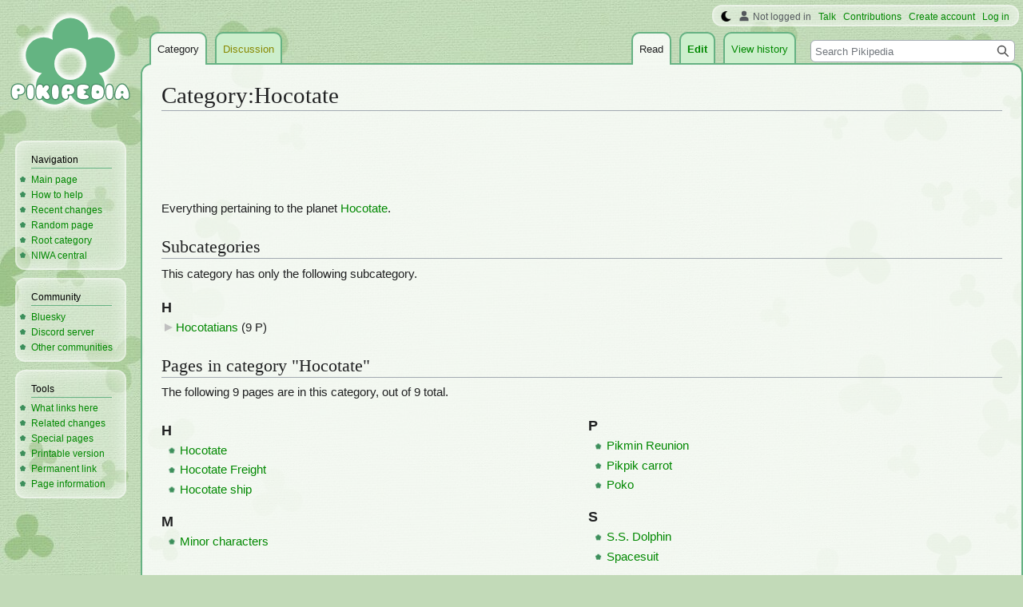

--- FILE ---
content_type: text/plain;charset=UTF-8
request_url: https://c.pub.network/v2/c
body_size: -112
content:
28d0bef6-921e-4cfa-845b-036b874cd08e

--- FILE ---
content_type: text/plain;charset=UTF-8
request_url: https://c.pub.network/v2/c
body_size: -264
content:
f13fcb7a-8114-4c2d-a671-640320bf0aeb